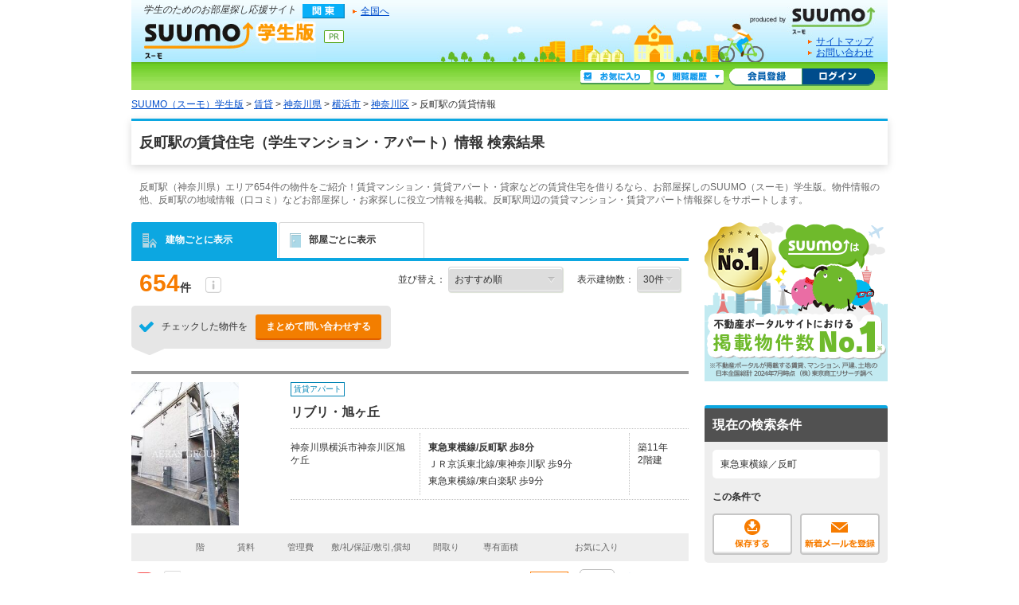

--- FILE ---
content_type: text/html;charset=UTF-8
request_url: https://gakusei.suumo.jp/jj/chintai/parts/FR301FI004/?ar=030&bs=040&ek=022023830&rn=0220&ra=014
body_size: 1035
content:
<!-- FR301FI0040 START -->
<div class="ui-section-header">
	<h2>条件を変更して、もっと物件を探す</h2>
</div>
<div class="ui-section-body">
	<dl class="change-condition">
<dt>この沿線・駅で探している人はこの沿線・駅でも探しています </dt>
	<dd>
		<ul class="change-condition-list change-condition-list--type2">
		<li>
			<a href="/chintai/tokyumegurosen/__JJ_FR301FC001_arz1030z2bsz1040z2raz1014z2rnz10205z2smkz1r05.html">東急目黒線</a>&nbsp;&nbsp;|&nbsp;&nbsp;</li>
		<li>
			<a href="/chintai/tokyumegurosen/__JJ_FR301FC001_arz1030z2bsz1040z2raz1013z2rnz10205z2smkz1r05.html">東急目黒線</a>&nbsp;&nbsp;|&nbsp;&nbsp;</li>
		<li>
			<a href="/chintai/ginzasen/__JJ_FR301FC001_arz1030z2bsz1040z2raz1013z2rnz10010z2smkz1r05.html">銀座線</a>&nbsp;&nbsp;|&nbsp;&nbsp;</li>
		<li>
			<a href="/chintai/marunouchisen/__JJ_FR301FC001_arz1030z2bsz1040z2raz1013z2rnz10015z2smkz1r05.html">丸ノ内線</a></li>
		</ul>
	</dd>
</dl>
</div>
<!-- FR301FI0040 END -->


--- FILE ---
content_type: text/html;charset=UTF-8
request_url: https://gakusei.suumo.jp/jj/common/parts/JJ901FJ901/?ar=030&ra=014&rn=0220&times=1768934801897&kkkKoseiCd=C900007&dc=3&lp=03
body_size: 1563
content:
<script language="javascript">
<!--
	function banner_open_win_detail(object,target){
		SubWindow=window.open(object,target,"width=780,top=0,left=0,toolbar=1,location=1,status=1,menubar=1,scrollbars=1,resizable=1");
		SubWindow.focus();
	}
//-->
</script>
<div class="itemlisthbox itemlisthbox--size2">
			<ul>
<li>
						<a href="/jj/common/parts/JJ901FJ901/click?url=f99217fe212f238745fb0a3f16d753fb15eed69faa4b1b6193b14aefe0ef1c89b03530577eb8b6f5&amp;fmlg=b001&amp;ba=20094390 " onClick="javascript:banner_open_win_detail('/jj/common/parts/JJ901FJ901/click?url=f99217fe212f238745fb0a3f16d753fb15eed69faa4b1b6193b14aefe0ef1c89b03530577eb8b6f5&amp;fmlg=b001&amp;ba=20094390 ', '');return false;">
<img width="115" height="60" alt="" src="https://img01.suumo.com/front/gazo/banner/030/C900007/img/90/20094390.jpg" /></a></li>
							<li>
						<a href="/jj/common/parts/JJ901FJ901/click?url=298252c04c38431d9b232f8ac2fdc29ac12ff7faa100a78d&amp;fmlg=b001&amp;ba=20062601 " onClick="javascript:banner_open_win_detail('/jj/common/parts/JJ901FJ901/click?url=298252c04c38431d9b232f8ac2fdc29ac12ff7faa100a78d&amp;fmlg=b001&amp;ba=20062601 ', '');return false;">
<img width="115" height="60" alt="" src="https://img01.suumo.com/front/gazo/banner/030/C900007/img/01/20062601.jpg" /></a></li>
							</ul>
		</div>
<!-- "summary":{"ar":"030","bs":"","orgurl2":"https://gakusei.suumo.jp/jj/common/parts/JJ901FJ901/?ar=030&ra=014&rn=0220&times=1768934801897&kkkKoseiCd=C900007&dc=3&lp=03","ba":["20094390","20062601"]} -->
